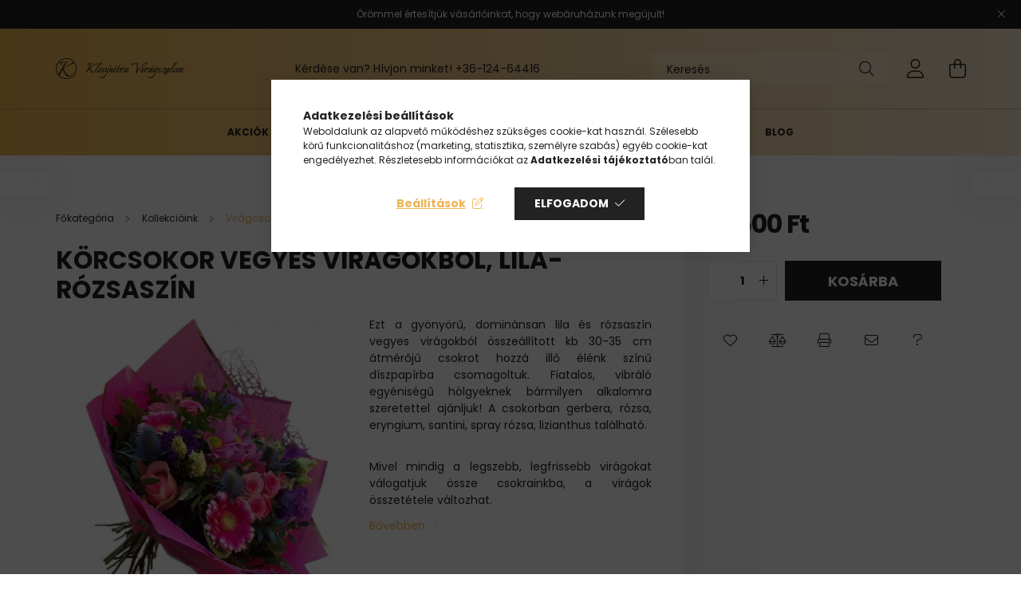

--- FILE ---
content_type: text/html; charset=UTF-8
request_url: https://www.kleopatraviraga.hu/korcsokor-vegyes-viragokbol-lila-rozsaszin
body_size: 20263
content:
<!DOCTYPE html>
<html lang="hu">
<head>
    <meta charset="utf-8">
<meta name="description" content="Fejezd ki szereteted, megbecsülésed és hálád egy csokor lila és rózsaszín vegyes virággal! Virágrendelés bármely alkalomra!">
<meta name="robots" content="index, follow">
<meta http-equiv="X-UA-Compatible" content="IE=Edge">
<meta property="og:site_name" content="Kleopátra Virága" />
<meta property="og:title" content="Körcsokor vegyes virágokból, lila-rózsaszín - Kleopátra Virá">
<meta property="og:description" content="Fejezd ki szereteted, megbecsülésed és hálád egy csokor lila és rózsaszín vegyes virággal! Virágrendelés bármely alkalomra!">
<meta property="og:type" content="product">
<meta property="og:url" content="https://www.kleopatraviraga.hu/korcsokor-vegyes-viragokbol-lila-rozsaszin">
<meta property="og:image" content="https://www.kleopatraviraga.hu/img/55259/korcsokor-vegyes-viragokbol-lila-rozsaszin/korcsokor-vegyes-viragokbol-lila-rozsaszin.webp">
<meta name="google-site-verification" content="cBEqLk-EWEXznfumNMSMeRZUsdK3MjXHYJisJateNFw">
<meta name="mobile-web-app-capable" content="yes">
<meta name="apple-mobile-web-app-capable" content="yes">
<meta name="MobileOptimized" content="320">
<meta name="HandheldFriendly" content="true">

<title>Körcsokor vegyes virágokból, lila-rózsaszín - Kleopátra Virá</title>


<script>
var service_type="shop";
var shop_url_main="https://www.kleopatraviraga.hu";
var actual_lang="hu";
var money_len="0";
var money_thousend=" ";
var money_dec=",";
var shop_id=55259;
var unas_design_url="https:"+"/"+"/"+"www.kleopatraviraga.hu"+"/"+"!common_design"+"/"+"base"+"/"+"002100"+"/";
var unas_design_code='002100';
var unas_base_design_code='2100';
var unas_design_ver=4;
var unas_design_subver=4;
var unas_shop_url='https://www.kleopatraviraga.hu';
var responsive="yes";
var price_nullcut_disable=1;
var config_plus=new Array();
config_plus['product_tooltip']=1;
config_plus['cart_redirect']=1;
config_plus['money_type']='Ft';
config_plus['money_type_display']='Ft';
var lang_text=new Array();

var UNAS = UNAS || {};
UNAS.shop={"base_url":'https://www.kleopatraviraga.hu',"domain":'www.kleopatraviraga.hu',"username":'kleopatraviraga.unas.hu',"id":55259,"lang":'hu',"currency_type":'Ft',"currency_code":'HUF',"currency_rate":'1',"currency_length":0,"base_currency_length":0,"canonical_url":'https://www.kleopatraviraga.hu/korcsokor-vegyes-viragokbol-lila-rozsaszin'};
UNAS.design={"code":'002100',"page":'product_details'};
UNAS.api_auth="87f13218edbb3fbb5b56fca35001d82d";
UNAS.customer={"email":'',"id":0,"group_id":0,"without_registration":0};
UNAS.shop["category_id"]="538361";
UNAS.shop["sku"]="korcsokor-vegyes-viragokbol-lila-rozsaszin";
UNAS.shop["product_id"]="897926901";
UNAS.shop["only_private_customer_can_purchase"] = false;
 

UNAS.text = {
    "button_overlay_close": `Bezár`,
    "popup_window": `Felugró ablak`,
    "list": `lista`,
    "updating_in_progress": `frissítés folyamatban`,
    "updated": `frissítve`,
    "is_opened": `megnyitva`,
    "is_closed": `bezárva`,
    "deleted": `törölve`,
    "consent_granted": `hozzájárulás megadva`,
    "consent_rejected": `hozzájárulás elutasítva`,
    "field_is_incorrect": `mező hibás`,
    "error_title": `Hiba!`,
    "product_variants": `termék változatok`,
    "product_added_to_cart": `A termék a kosárba került`,
    "product_added_to_cart_with_qty_problem": `A termékből csak [qty_added_to_cart] [qty_unit] került kosárba`,
    "product_removed_from_cart": `A termék törölve a kosárból`,
    "reg_title_name": `Név`,
    "reg_title_company_name": `Cégnév`,
    "number_of_items_in_cart": `Kosárban lévő tételek száma`,
    "cart_is_empty": `A kosár üres`,
    "cart_updated": `A kosár frissült`
};


UNAS.text["delete_from_compare"]= `Törlés összehasonlításból`;
UNAS.text["comparison"]= `Összehasonlítás`;

UNAS.text["delete_from_favourites"]= `Törlés a kedvencek közül`;
UNAS.text["add_to_favourites"]= `Kedvencekhez`;






window.lazySizesConfig=window.lazySizesConfig || {};
window.lazySizesConfig.loadMode=1;
window.lazySizesConfig.loadHidden=false;

window.dataLayer = window.dataLayer || [];
function gtag(){dataLayer.push(arguments)};
gtag('js', new Date());
</script>

<script src="https://www.kleopatraviraga.hu/!common_packages/jquery/jquery-3.2.1.js?mod_time=1683104288"></script>
<script src="https://www.kleopatraviraga.hu/!common_packages/jquery/plugins/migrate/migrate.js?mod_time=1683104288"></script>
<script src="https://www.kleopatraviraga.hu/!common_packages/jquery/plugins/autocomplete/autocomplete.js?mod_time=1751452520"></script>
<script src="https://www.kleopatraviraga.hu/!common_packages/jquery/plugins/tools/overlay/overlay.js?mod_time=1753784914"></script>
<script src="https://www.kleopatraviraga.hu/!common_packages/jquery/plugins/tools/toolbox/toolbox.expose.js?mod_time=1724313744"></script>
<script src="https://www.kleopatraviraga.hu/!common_packages/jquery/plugins/lazysizes/lazysizes.min.js?mod_time=1683104288"></script>
<script src="https://www.kleopatraviraga.hu/!common_packages/jquery/plugins/lazysizes/plugins/bgset/ls.bgset.min.js?mod_time=1752825098"></script>
<script src="https://www.kleopatraviraga.hu/!common_packages/jquery/own/shop_common/exploded/common.js?mod_time=1764831093"></script>
<script src="https://www.kleopatraviraga.hu/!common_packages/jquery/own/shop_common/exploded/common_overlay.js?mod_time=1754986322"></script>
<script src="https://www.kleopatraviraga.hu/!common_packages/jquery/own/shop_common/exploded/common_shop_popup.js?mod_time=1754991412"></script>
<script src="https://www.kleopatraviraga.hu/!common_packages/jquery/own/shop_common/exploded/page_product_details.js?mod_time=1751452520"></script>
<script src="https://www.kleopatraviraga.hu/!common_packages/jquery/own/shop_common/exploded/function_favourites.js?mod_time=1725525511"></script>
<script src="https://www.kleopatraviraga.hu/!common_packages/jquery/own/shop_common/exploded/function_compare.js?mod_time=1751452520"></script>
<script src="https://www.kleopatraviraga.hu/!common_packages/jquery/own/shop_common/exploded/function_recommend.js?mod_time=1751452520"></script>
<script src="https://www.kleopatraviraga.hu/!common_packages/jquery/own/shop_common/exploded/function_product_print.js?mod_time=1725525511"></script>
<script src="https://www.kleopatraviraga.hu/!common_packages/jquery/plugins/hoverintent/hoverintent.js?mod_time=1683104288"></script>
<script src="https://www.kleopatraviraga.hu/!common_packages/jquery/own/shop_tooltip/shop_tooltip.js?mod_time=1753441723"></script>
<script src="https://www.kleopatraviraga.hu/!common_packages/jquery/plugins/responsive_menu/responsive_menu-unas.js?mod_time=1683104288"></script>
<script src="https://www.kleopatraviraga.hu/!common_design/base/002100/main.js?mod_time=1753356622"></script>
<script src="https://www.kleopatraviraga.hu/!common_packages/jquery/plugins/flickity/v3/flickity.pkgd.min.js?mod_time=1753784914"></script>
<script src="https://www.kleopatraviraga.hu/!common_packages/jquery/plugins/toastr/toastr.min.js?mod_time=1683104288"></script>
<script src="https://www.kleopatraviraga.hu/!common_packages/jquery/plugins/tippy/popper-2.4.4.min.js?mod_time=1683104288"></script>
<script src="https://www.kleopatraviraga.hu/!common_packages/jquery/plugins/tippy/tippy-bundle.umd.min.js?mod_time=1683104288"></script>
<script src="https://www.kleopatraviraga.hu/!common_packages/jquery/plugins/photoswipe/photoswipe.min.js?mod_time=1683104288"></script>
<script src="https://www.kleopatraviraga.hu/!common_packages/jquery/plugins/photoswipe/photoswipe-ui-default.min.js?mod_time=1683104288"></script>

<link href="https://www.kleopatraviraga.hu/temp/shop_55259_8ee3569b3c04c1f67c20fddbcd78f468.css?mod_time=1768405842" rel="stylesheet" type="text/css">

<link href="https://www.kleopatraviraga.hu/korcsokor-vegyes-viragokbol-lila-rozsaszin" rel="canonical">
<link href="https://www.kleopatraviraga.hu/shop_ordered/55259/design_pic/favicon.ico" rel="shortcut icon">
<script>
        var google_consent=1;
    
        gtag('consent', 'default', {
           'ad_storage': 'denied',
           'ad_user_data': 'denied',
           'ad_personalization': 'denied',
           'analytics_storage': 'denied',
           'functionality_storage': 'denied',
           'personalization_storage': 'denied',
           'security_storage': 'granted'
        });

    
        gtag('consent', 'update', {
           'ad_storage': 'denied',
           'ad_user_data': 'denied',
           'ad_personalization': 'denied',
           'analytics_storage': 'denied',
           'functionality_storage': 'denied',
           'personalization_storage': 'denied',
           'security_storage': 'granted'
        });

        </script>
    <script async src="https://www.googletagmanager.com/gtag/js?id=G-72SD5310P6"></script>    <script>
    gtag('config', 'G-72SD5310P6');

        </script>
        <script>
    var google_analytics=1;

                gtag('event', 'view_item', {
              "currency": "HUF",
              "value": '13500',
              "items": [
                  {
                      "item_id": "korcsokor-vegyes-viragokbol-lila-rozsaszin",
                      "item_name": "Körcsokor vegyes virágokból, lila-rózsaszín",
                      "item_category": "Kollekcióink/Virágcsokrok",
                      "price": '13500'
                  }
              ],
              'non_interaction': true
            });
               </script>
           <script>
        gtag('config', 'AW-728419087',{'allow_enhanced_conversions':true});
                </script>
            <script>
        var google_ads=1;

                gtag('event','remarketing', {
            'ecomm_pagetype': 'product',
            'ecomm_prodid': ["korcsokor-vegyes-viragokbol-lila-rozsaszin"],
            'ecomm_totalvalue': 13500        });
            </script>
        <!-- Google Tag Manager -->
    <script>(function(w,d,s,l,i){w[l]=w[l]||[];w[l].push({'gtm.start':
            new Date().getTime(),event:'gtm.js'});var f=d.getElementsByTagName(s)[0],
            j=d.createElement(s),dl=l!='dataLayer'?'&l='+l:'';j.async=true;j.src=
            'https://www.googletagmanager.com/gtm.js?id='+i+dl;f.parentNode.insertBefore(j,f);
        })(window,document,'script','dataLayer','GTM-PHHLZ45Q');</script>
    <!-- End Google Tag Manager -->

    
    <script>
    var facebook_pixel=1;
    /* <![CDATA[ */
        !function(f,b,e,v,n,t,s){if(f.fbq)return;n=f.fbq=function(){n.callMethod?
            n.callMethod.apply(n,arguments):n.queue.push(arguments)};if(!f._fbq)f._fbq=n;
            n.push=n;n.loaded=!0;n.version='2.0';n.queue=[];t=b.createElement(e);t.async=!0;
            t.src=v;s=b.getElementsByTagName(e)[0];s.parentNode.insertBefore(t,s)}(window,
                document,'script','//connect.facebook.net/en_US/fbevents.js');

        fbq('init', '397807434274871');
                fbq('track', 'PageView', {}, {eventID:'PageView.aWf8_gNNmD9Yn80PtvhRnQABYIU'});
        
        fbq('track', 'ViewContent', {
            content_name: 'Körcsokor vegyes virágokból, lila-rózsaszín',
            content_category: 'Kollekcióink > Virágcsokrok',
            content_ids: ['korcsokor-vegyes-viragokbol-lila-rozsaszin'],
            contents: [{'id': 'korcsokor-vegyes-viragokbol-lila-rozsaszin', 'quantity': '1'}],
            content_type: 'product',
            value: 13500,
            currency: 'HUF'
        }, {eventID:'ViewContent.aWf8_gNNmD9Yn80PtvhRnQABYIU'});

        
        $(document).ready(function() {
            $(document).on("addToCart", function(event, product_array){
                facebook_event('AddToCart',{
					content_name: product_array.name,
					content_category: product_array.category,
					content_ids: [product_array.sku],
					contents: [{'id': product_array.sku, 'quantity': product_array.qty}],
					content_type: 'product',
					value: product_array.price,
					currency: 'HUF'
				}, {eventID:'AddToCart.' + product_array.event_id});
            });

            $(document).on("addToFavourites", function(event, product_array){
                facebook_event('AddToWishlist', {
                    content_ids: [product_array.sku],
                    content_type: 'product'
                }, {eventID:'AddToFavourites.' + product_array.event_id});
            });
        });

    /* ]]> */
    </script>


<!-- MailChimp Script Code-->
<script id="mcjs">
    !function(c,h,i,m,p){
        m=c.createElement(h),p=c.getElementsByTagName(h)[0],m.async=1,m.src=i,p.parentNode.insertBefore(m,p)
    }
    (document,"script","https://chimpstatic.com/mcjs-connected/js/users/2ce47c7d9348e6c8280360d6f/9442dd4647b771551bcbe54d1.js");
</script>


<script id="barat_hud_sr_script">if(document.getElementById("fbarat")===null){var hst = document.createElement("script");hst.src = "//admin.fogyasztobarat.hu/h-api.js";hst.type = "text/javascript";hst.setAttribute("data-id", "5ANPWIS4");hst.setAttribute("id", "fbarat");var hs = document.getElementById("barat_hud_sr_script");hs.parentNode.insertBefore(hst, hs);}</script>



    <meta content="width=device-width, initial-scale=1.0" name="viewport" />
    <link rel="preconnect" href="https://fonts.gstatic.com">
    <link rel="preload" href="https://fonts.googleapis.com/css2?family=Poppins:wght@400;700&display=swap" as="style" />
    <link rel="stylesheet" href="https://fonts.googleapis.com/css2?family=Poppins:wght@400;700&display=swap" media="print" onload="this.media='all'">
    <noscript>
        <link rel="stylesheet" href="https://fonts.googleapis.com/css2?family=Poppins:wght@400;700&display=swap" />
    </noscript>
    
    
    
    
    

    
    
    
            
        
        
        
        
        
    
    
</head>




<body class='design_ver4 design_subver1 design_subver2 design_subver3 design_subver4' id="ud_shop_artdet">
    <!-- Google Tag Manager (noscript) -->
    <noscript><iframe src="https://www.googletagmanager.com/ns.html?id=GTM-PHHLZ45Q"
                      height="0" width="0" style="display:none;visibility:hidden"></iframe></noscript>
    <!-- End Google Tag Manager (noscript) -->
    <div id="image_to_cart" style="display:none; position:absolute; z-index:100000;"></div>
<div class="overlay_common overlay_warning" id="overlay_cart_add"></div>
<script>$(document).ready(function(){ overlay_init("cart_add",{"onBeforeLoad":false}); });</script>
<div id="overlay_login_outer"></div>	
	<script>
	$(document).ready(function(){
	    var login_redir_init="";

		$("#overlay_login_outer").overlay({
			onBeforeLoad: function() {
                var login_redir_temp=login_redir_init;
                if (login_redir_act!="") {
                    login_redir_temp=login_redir_act;
                    login_redir_act="";
                }

									$.ajax({
						type: "GET",
						async: true,
						url: "https://www.kleopatraviraga.hu/shop_ajax/ajax_popup_login.php",
						data: {
							shop_id:"55259",
							lang_master:"hu",
                            login_redir:login_redir_temp,
							explicit:"ok",
							get_ajax:"1"
						},
						success: function(data){
							$("#overlay_login_outer").html(data);
							if (unas_design_ver >= 5) $("#overlay_login_outer").modal('show');
							$('#overlay_login1 input[name=shop_pass_login]').keypress(function(e) {
								var code = e.keyCode ? e.keyCode : e.which;
								if(code.toString() == 13) {		
									document.form_login_overlay.submit();		
								}	
							});	
						}
					});
								},
			top: 50,
			mask: {
	color: "#000000",
	loadSpeed: 200,
	maskId: "exposeMaskOverlay",
	opacity: 0.7
},
			closeOnClick: (config_plus['overlay_close_on_click_forced'] === 1),
			onClose: function(event, overlayIndex) {
				$("#login_redir").val("");
			},
			load: false
		});
		
			});
	function overlay_login() {
		$(document).ready(function(){
			$("#overlay_login_outer").overlay().load();
		});
	}
	function overlay_login_remind() {
        if (unas_design_ver >= 5) {
            $("#overlay_remind").overlay().load();
        } else {
            $(document).ready(function () {
                $("#overlay_login_outer").overlay().close();
                setTimeout('$("#overlay_remind").overlay().load();', 250);
            });
        }
	}

    var login_redir_act="";
    function overlay_login_redir(redir) {
        login_redir_act=redir;
        $("#overlay_login_outer").overlay().load();
    }
	</script>  
	<div class="overlay_common overlay_info" id="overlay_remind"></div>
<script>$(document).ready(function(){ overlay_init("remind",[]); });</script>

	<script>
    	function overlay_login_error_remind() {
		$(document).ready(function(){
			load_login=0;
			$("#overlay_error").overlay().close();
			setTimeout('$("#overlay_remind").overlay().load();', 250);	
		});
	}
	</script>  
	<div class="overlay_common overlay_info" id="overlay_newsletter"></div>
<script>$(document).ready(function(){ overlay_init("newsletter",[]); });</script>

<script>
function overlay_newsletter() {
    $(document).ready(function(){
        $("#overlay_newsletter").overlay().load();
    });
}
</script>
<div class="overlay_common overlay_error" id="overlay_script"></div>
<script>$(document).ready(function(){ overlay_init("script",[]); });</script>
    <script>
    $(document).ready(function() {
        $.ajax({
            type: "GET",
            url: "https://www.kleopatraviraga.hu/shop_ajax/ajax_stat.php",
            data: {master_shop_id:"55259",get_ajax:"1"}
        });
    });
    </script>
    

<div id="container" class="no-slideshow  page_shop_artdet_korcsokor_vegyes_viragokbol_lila_rozsaszin filter-not-exists">
            <header class="header position-relative">
                        <div class="js-element nanobar js-nanobar" data-element-name="header_text_section_1">
            <div class="header_text_section_1 nanobar__inner text-center">
                                    Örömmel értesítjük vásárlóinkat, hogy webáruházunk megújult! 
                                <button type="button" class="btn nanobar__btn-close" onclick="closeNanobar(this,'header_text_section_1_hide','session');" aria-label="Bezár" title="Bezár">
                    <span class="icon--close"></span>
                </button>
            </div>
        </div>
    
            <div class="header-inner">
                <div class="header-container container">
                    <div class="row gutters-5 flex-nowrap justify-content-center align-items-center">
                            <div id="header_logo_img" class="js-element logo col-auto flex-shrink-1 order-2 order-xl-1" data-element-name="header_logo">
        <div class="header_logo-img-container">
            <div class="header_logo-img-wrapper">
                                                            <a href="https://www.kleopatraviraga.hu/">                        <picture>
                                                            <source media="(max-width: 575.98px)" srcset="https://www.kleopatraviraga.hu/!common_design/custom/kleopatraviraga.unas.hu/element/layout_hu_header_logo-300x80_1_small.png?time=1719903270 108w, https://www.kleopatraviraga.hu/!common_design/custom/kleopatraviraga.unas.hu/element/layout_hu_header_logo-300x80_1_small_retina.png?time=1719903270 216w" sizes="108px"/>
                                                                                    <img                                  src="https://www.kleopatraviraga.hu/!common_design/custom/kleopatraviraga.unas.hu/element/layout_hu_header_logo-300x80_1_default.png?time=1719903270"
                                 srcset="https://www.kleopatraviraga.hu/!common_design/custom/kleopatraviraga.unas.hu/element/layout_hu_header_logo-300x80_1_default.png?time=1719903270 1x, https://www.kleopatraviraga.hu/!common_design/custom/kleopatraviraga.unas.hu/element/layout_hu_header_logo-300x80_1_default_retina.png?time=1719903270 2x"
                                 alt="Kleopátra Virága"/>
                        </picture>
                        </a>                                                </div>
        </div>
    </div>


                        <div class="header__left col-auto col-xl order-1 order-xl-2">
                            <div class="d-flex align-items-center justify-content-center">
                                <button type="button" class="hamburger__btn js-hamburger-btn dropdown--btn d-xl-none" id="hamburger__btn" aria-label="hamburger button" data-btn-for=".hamburger__dropdown">
                                    <span class="hamburger__btn-icon icon--hamburger"></span>
                                </button>
                                    <div class="js-element header_text_section_2 d-none d-xl-block" data-element-name="header_text_section_2">
        <div class="element__content ">
                            <div class="element__html slide-1"><p>Kérdése van? Hívjon minket! <a href="tel:+36-124-64416">+36-124-64416</a></p></div>
                    </div>
    </div>

                            </div>
                        </div>

                        <div class="header__right col col-xl-auto order-3 py-3 py-lg-5">
                            <div class="d-flex align-items-center justify-content-end">
                                
                                
                                <div class="search-open-btn d-block d-lg-none icon--search text-center" onclick="toggleSearch();"></div>
                                <div class="search__container">
                                    <div class="search-box position-relative ml-auto container px-0 browser-is-chrome" id="box_search_content">
    <form name="form_include_search" id="form_include_search" action="https://www.kleopatraviraga.hu/shop_search.php" method="get">
        <div class="box-search-group mb-0">
            <input data-stay-visible-breakpoint="992" name="search" id="box_search_input" value=""
                   aria-label="Keresés" pattern=".{3,100}" title="Hosszabb kereső kifejezést írjon be!" placeholder="Keresés"
                   type="text" maxlength="100" class="ac_input form-control js-search-input" autocomplete="off" required            >
            <div class="search-box__search-btn-outer input-group-append" title="Keresés">
                <button class="search-btn" aria-label="Keresés">
                    <span class="search-btn-icon icon--search"></span>
                </button>
            </div>
            <div class="search__loading">
                <div class="loading-spinner--small"></div>
            </div>
        </div>
        <div class="search-box__mask"></div>
    </form>
    <div class="ac_results"></div>
</div>
<script>
    $(document).ready(function(){
        $(document).on('smartSearchInputLoseFocus', function(){
            if ($('.js-search-smart-autocomplete').length>0) {
                setTimeout(function(){
                    let height = $(window).height() - ($('.js-search-smart-autocomplete').offset().top - $(window).scrollTop()) - 20;
                    $('.search-smart-autocomplete').css('max-height', height + 'px');
                }, 300);
            }
        });
    });
</script>



                                </div>
                                <div class="profil__container">
                                                <div class="profile">
            <button type="button" class="profile__btn js-profile-btn dropdown--btn" id="profile__btn" data-orders="https://www.kleopatraviraga.hu/shop_order_track.php" aria-label="profile button" data-btn-for=".profile__dropdown">
                <span class="profile__btn-icon icon--head"></span>
            </button>
        </div>
    
                                </div>
                                <div class="cart-box__container pr-3 pr-xl-0">
                                    <button class="cart-box__btn dropdown--btn" aria-label="cart button" type="button" data-btn-for=".cart-box__dropdown">
                                        <span class="cart-box__btn-icon icon--cart">
                                                <span id='box_cart_content' class='cart-box'>            </span>
                                        </span>
                                    </button>
                                </div>
                            </div>
                        </div>
                    </div>
                </div>
            </div>
                            <div class="header-menus d-none d-xl-block">
                    <div class="container text-center position-relative">
                        <ul class="main-menus d-none d-lg-flex justify-content-center text-left js-main-menus-content cat-menus level-0 plus-menus level-0" data-level="0">
                                <li class='cat-menu  is-spec-item js-cat-menu-akcio' data-id="akcio">

        <span class="cat-menu__name font-weight-bold">
                            <a class='cat-menu__link font-weight-bold' href='https://www.kleopatraviraga.hu/akciok' >
                            Akciók            </a>
        </span>

            </li>
    <li class='cat-menu  js-cat-menu-299542' data-id="299542">

        <span class="cat-menu__name font-weight-bold">
                            <a class='cat-menu__link font-weight-bold' href='https://www.kleopatraviraga.hu/nepszeru-termekek' >
                            Népszerű termékek            </a>
        </span>

            </li>
    <li class='cat-menu  has-child js-cat-menu-986633' data-id="986633">

        <span class="cat-menu__name font-weight-bold">
                            <a class='cat-menu__link font-weight-bold' href='#' >
                            Kollekcióink            </a>
        </span>

        			    <div class="cat-menu__sublist js-sublist level-1 ">
        <div class="sublist-inner js-sublist-inner ps__child--consume">
            <div class="cat-menu__sublist-inner d-flex">
                <div class="flex-grow-1">
                    <ul class="cat-menus level-1 row" data-level="cat-level-1">
                                                    <li class="col-2 mb-5 cat-menu js-cat-menu-538361" data-id="538361">
                                <span class="cat-menu__name text-uppercase font-weight-bold" >
                                    <a class="cat-menu__link" href="https://www.kleopatraviraga.hu/viragcsokrok" >
                                    Virágcsokrok
                                                                            </a>
                                </span>
                                                            </li>
                                                    <li class="col-2 mb-5 cat-menu js-cat-menu-362312" data-id="362312">
                                <span class="cat-menu__name text-uppercase font-weight-bold" >
                                    <a class="cat-menu__link" href="https://www.kleopatraviraga.hu/viragdobozok" >
                                    Virágdobozok
                                                                            </a>
                                </span>
                                                            </li>
                                                    <li class="col-2 mb-5 cat-menu js-cat-menu-825182" data-id="825182">
                                <span class="cat-menu__name text-uppercase font-weight-bold" >
                                    <a class="cat-menu__link" href="https://www.kleopatraviraga.hu/cserepes-viragok" >
                                    Cserepes virágok
                                                                            </a>
                                </span>
                                                            </li>
                                                    <li class="col-2 mb-5 cat-menu js-cat-menu-634409" data-id="634409">
                                <span class="cat-menu__name text-uppercase font-weight-bold" >
                                    <a class="cat-menu__link" href="https://www.kleopatraviraga.hu/ajandekkosarak" >
                                    Ajándékkosarak
                                                                            </a>
                                </span>
                                                            </li>
                                                    <li class="col-2 mb-5 cat-menu js-cat-menu-719858" data-id="719858">
                                <span class="cat-menu__name text-uppercase font-weight-bold" >
                                    <a class="cat-menu__link" href="https://www.kleopatraviraga.hu/eskuvoi-viragok" >
                                    EsküvőI virágok
                                                                            </a>
                                </span>
                                                            </li>
                                                    <li class="col-2 mb-5 cat-menu js-cat-menu-716267" data-id="716267">
                                <span class="cat-menu__name text-uppercase font-weight-bold" >
                                    <a class="cat-menu__link" href="https://www.kleopatraviraga.hu/koszoruk" >
                                    Koszorúk
                                                                            </a>
                                </span>
                                                            </li>
                                                    <li class="col-2 mb-5 cat-menu js-cat-menu-663754" data-id="663754">
                                <span class="cat-menu__name text-uppercase font-weight-bold" >
                                    <a class="cat-menu__link" href="https://www.kleopatraviraga.hu/csokoladek" >
                                    Csokoládék
                                                                            </a>
                                </span>
                                                            </li>
                                                    <li class="col-2 mb-5 cat-menu js-cat-menu-327550" data-id="327550">
                                <span class="cat-menu__name text-uppercase font-weight-bold" >
                                    <a class="cat-menu__link" href="https://www.kleopatraviraga.hu/pelenkatortak" >
                                    Pelenkatorták
                                                                            </a>
                                </span>
                                                            </li>
                                            </ul>
                </div>
                            </div>
        </div>
    </div>


            </li>

<script>
    $(document).ready(function () {
                    $('.cat-menu.has-child > .cat-menu__name').click(function () {
                let thisCatMenu = $(this).parent();
                let thisMainMenusContent = $('.js-main-menus-content');
                let thisCatMenuList = thisCatMenu.closest('[data-level]');
                let thisCatLevel = thisCatMenuList.data('level');

                if (thisCatLevel === "0") {
                    /*remove is-opened class form the rest menus (cat+plus)*/
                    thisMainMenusContent.find('.is-opened').not(thisCatMenu).removeClass('is-opened');
                } else {
                    /*remove is-opened class form the siblings cat menus */
                    thisCatMenuList.find('.is-opened').not(thisCatMenu).removeClass('is-opened');
                }

                if (thisCatMenu.hasClass('is-opened')) {
                    thisCatMenu.removeClass('is-opened');
                    $('html').removeClass('cat-level-' +thisCatLevel +'-is-opened');
                } else {
                    thisCatMenu.addClass('is-opened');
                    $('html').addClass('cat-level-' +thisCatLevel +'-is-opened').removeClass('menu-level-0-is-opened');
                }
            });
            });
</script>

                            			<li class="plus-menu" data-id="325236">
			<span class="plus-menu__name font-weight-bold">
									<a class="plus-menu__link" href="https://www.kleopatraviraga.hu/eskuvok" >
									Esküvők
				</a>
			</span>
					</li>
			<li class="plus-menu" data-id="367110">
			<span class="plus-menu__name font-weight-bold">
									<a class="plus-menu__link" href="https://www.kleopatraviraga.hu/rolunk" >
									Rólunk
				</a>
			</span>
					</li>
			<li class="plus-menu" data-id="375503">
			<span class="plus-menu__name font-weight-bold">
									<a class="plus-menu__link" href="https://www.kleopatraviraga.hu/kapcsolat" >
									Kapcsolat
				</a>
			</span>
					</li>
			<li class="plus-menu" data-id="825619">
			<span class="plus-menu__name font-weight-bold">
									<a class="plus-menu__link" href="https://www.kleopatraviraga.hu/blog" >
									Blog
				</a>
			</span>
					</li>
		<script>
		$(document).ready(function () {
							$('.plus-menu.has-child > .plus-menu__name').click(function () {
					var thisPlusMenu = $(this).parent();
					var thisMainMenusContent = $('.js-main-menus-content');
					var thisPlusMenuList = thisPlusMenu.closest('[data-level]');
					var thisMenuLevel = thisPlusMenuList.data('level');

					if (thisMenuLevel === "0") {
						/*remove is-opened class form the rest menus (cat+plus)*/
						thisMainMenusContent.find('.has-child.is-opened').not(thisPlusMenu).removeClass('is-opened');
					} else {
						/*remove is-opened class form the siblings plus menus */
						thisPlusMenuList.find('.has-child.is-opened').not(thisPlusMenu).removeClass('is-opened');
					}

					if (thisPlusMenu.hasClass('is-opened')) {
						thisPlusMenu.removeClass('is-opened');
						$('html').removeClass('menu-level-' + thisMenuLevel +'-is-opened');
					} else {
						thisPlusMenu.addClass('is-opened');
						$('html').addClass('menu-level-' + thisMenuLevel +'-is-opened').removeClass('cat-level-0-is-opened');
					}
				});
					});
	</script>


                        </ul>
                    </div>
                </div>
                    </header>
    
            <main class="main">
            <div class="main__content">
                                
                <div class="page_content_outer">
                    
<link rel="stylesheet" type="text/css" href="https://www.kleopatraviraga.hu/!common_packages/jquery/plugins/photoswipe/css/default-skin.min.css">
<link rel="stylesheet" type="text/css" href="https://www.kleopatraviraga.hu/!common_packages/jquery/plugins/photoswipe/css/photoswipe.min.css">


<script>
    var $clickElementToInitPs = '.js-init-ps';

    var initPhotoSwipeFromDOM = function() {
        var $pswp = $('.pswp')[0];
        var $psDatas = $('.photoSwipeDatas');

        $psDatas.each( function() {
            var $pics = $(this),
                getItems = function() {
                    var items = [];
                    $pics.find('a').each(function() {
                        var $this = $(this),
                            $href   = $this.attr('href'),
                            $size   = $this.data('size').split('x'),
                            $width  = $size[0],
                            $height = $size[1],
                            item = {
                                src : $href,
                                w   : $width,
                                h   : $height
                            };
                        items.push(item);
                    });
                    return items;
                };

            var items = getItems();

            $($clickElementToInitPs).on('click', function (event) {
                var $this = $(this);
                event.preventDefault();

                var $index = parseInt($this.attr('data-loop-index'));
                var options = {
                    index: $index,
                    history: false,
                    bgOpacity: 0.5,
                    shareEl: false,
                    showHideOpacity: true,
                    getThumbBoundsFn: function (index) {
                        /** azon képeről nagyítson a photoswipe, melyek láthatók
                        **/
                        var thumbnails = $($clickElementToInitPs).map(function() {
                            var $this = $(this);
                            if ($this.is(":visible")) {
                                return this;
                            }
                        }).get();
                        var thumbnail = thumbnails[index];
                        var pageYScroll = window.pageYOffset || document.documentElement.scrollTop;
                        var zoomedImgHeight = items[index].h;
                        var zoomedImgWidth = items[index].w;
                        var zoomedImgRatio = zoomedImgHeight / zoomedImgWidth;
                        var rect = thumbnail.getBoundingClientRect();
                        var zoomableImgHeight = rect.height;
                        var zoomableImgWidth = rect.width;
                        var zoomableImgRatio = (zoomableImgHeight / zoomableImgWidth);
                        var offsetY = 0;
                        var offsetX = 0;
                        var returnWidth = zoomableImgWidth;

                        if (zoomedImgRatio < 1) { /* a nagyított kép fekvő */
                            if (zoomedImgWidth < zoomableImgWidth) { /*A nagyított kép keskenyebb */
                                offsetX = (zoomableImgWidth - zoomedImgWidth) / 2;
                                offsetY = (Math.abs(zoomableImgHeight - zoomedImgHeight)) / 2;
                                returnWidth = zoomedImgWidth;
                            } else { /*A nagyított kép szélesebb */
                                offsetY = (zoomableImgHeight - (zoomableImgWidth * zoomedImgRatio)) / 2;
                            }

                        } else if (zoomedImgRatio > 1) { /* a nagyított kép álló */
                            if (zoomedImgHeight < zoomableImgHeight) { /*A nagyított kép alacsonyabb */
                                offsetX = (zoomableImgWidth - zoomedImgWidth) / 2;
                                offsetY = (zoomableImgHeight - zoomedImgHeight) / 2;
                                returnWidth = zoomedImgWidth;
                            } else { /*A nagyított kép magasabb */
                                offsetX = (zoomableImgWidth - (zoomableImgHeight / zoomedImgRatio)) / 2;
                                if (zoomedImgRatio > zoomableImgRatio) returnWidth = zoomableImgHeight / zoomedImgRatio;
                            }
                        } else { /*A nagyított kép négyzetes */
                            if (zoomedImgWidth < zoomableImgWidth) { /*A nagyított kép keskenyebb */
                                offsetX = (zoomableImgWidth - zoomedImgWidth) / 2;
                                offsetY = (Math.abs(zoomableImgHeight - zoomedImgHeight)) / 2;
                                returnWidth = zoomedImgWidth;
                            } else { /*A nagyított kép szélesebb */
                                offsetY = (zoomableImgHeight - zoomableImgWidth) / 2;
                            }
                        }

                        return {x: rect.left + offsetX, y: rect.top + pageYScroll + offsetY, w: returnWidth};
                    },
                    getDoubleTapZoom: function (isMouseClick, item) {
                        if (isMouseClick) {
                            return 1;
                        } else {
                            return item.initialZoomLevel < 0.7 ? 1 : 1.5;
                        }
                    }
                };

                var photoSwipe = new PhotoSwipe($pswp, PhotoSwipeUI_Default, items, options);
                photoSwipe.init();
            });
        });
    };
</script>


<div id='page_artdet_content' class='artdet artdet--type-1 position-relative'>

            <div class="fixed-cart bg-white js-fixed-cart" id="artdet__fixed-cart">
            <div class="container">
                <div class="row gutters-5 gutters-md-10 align-items-center py-3">
                    <div class="col-auto">
                        <img class="navbar__fixed-cart-img lazyload" width="50" height="50" src="https://www.kleopatraviraga.hu/main_pic/space.gif" data-src="https://www.kleopatraviraga.hu/img/55259/korcsokor-vegyes-viragokbol-lila-rozsaszin/50x50,r/korcsokor-vegyes-viragokbol-lila-rozsaszin.webp?time=1726224890" data-srcset="https://www.kleopatraviraga.hu/img/55259/korcsokor-vegyes-viragokbol-lila-rozsaszin/100x100,r/korcsokor-vegyes-viragokbol-lila-rozsaszin.webp?time=1726224890 2x" alt="Körcsokor vegyes virágokból, lila-rózsaszín" />
                    </div>
                    <div class="col">
                        <div class="d-flex flex-column flex-md-row align-items-md-center">
                            <div class="fixed-cart__name line-clamp--2-12 font-weight-bold">Körcsokor vegyes virágokból, lila-rózsaszín
</div>
                                                            <div class="fixed-cart__price with-rrp ml-md-auto ">
                                                                            <div class="artdet__price-base product-price--base">
                                            <span class="fixed-cart__price-base-value"><span id='price_net_brutto_korcsokor__unas__vegyes__unas__viragokbol__unas__lila__unas__rozsaszin' class='price_net_brutto_korcsokor__unas__vegyes__unas__viragokbol__unas__lila__unas__rozsaszin'>13 500</span> Ft</span>                                        </div>
                                                                                                        </div>
                                                    </div>
                    </div>
                    <div class="col-auto">
                        <button class="navbar__fixed-cart-btn btn btn-primary" type="button" onclick="$('.artdet__cart-btn').trigger('click');"  >Kosárba</button>
                    </div>
                </div>
            </div>
        </div>
        <script>
            $(document).ready(function () {
                var $itemVisibilityCheck = $(".js-main-cart-btn");
                var $stickyElement = $(".js-fixed-cart");

                $(window).scroll(function () {
                    if ($(this).scrollTop() + 60 > $itemVisibilityCheck.offset().top) {
                        $stickyElement.addClass('is-visible');
                    } else {
                        $stickyElement.removeClass('is-visible');
                    }
                });
            });
        </script>
    
            <div class="artdet__pagination-wrap">
            <div class='artdet__pagination-btn artdet__pagination-prev desktop d-none d-md-flex' onclick="product_det_prevnext('https://www.kleopatraviraga.hu/korcsokor-vegyes-viragokbol-lila-rozsaszin','?cat=538361&sku=korcsokor-vegyes-viragokbol-lila-rozsaszin&action=prev_js')">
                <div class="icon--arrow-left"></div>
            </div>
            <div class='artdet__pagination-btn artdet__pagination-next desktop d-none d-md-flex' onclick="product_det_prevnext('https://www.kleopatraviraga.hu/korcsokor-vegyes-viragokbol-lila-rozsaszin','?cat=538361&sku=korcsokor-vegyes-viragokbol-lila-rozsaszin&action=next_js')">
                <div class="icon--arrow-right"></div>
            </div>
        </div>
    
    <script>
<!--
var lang_text_warning=`Figyelem!`
var lang_text_required_fields_missing=`Kérjük töltse ki a kötelező mezők mindegyikét!`
function formsubmit_artdet() {
   cart_add("korcsokor__unas__vegyes__unas__viragokbol__unas__lila__unas__rozsaszin","",null,1)
}
$(document).ready(function(){
	select_base_price("korcsokor__unas__vegyes__unas__viragokbol__unas__lila__unas__rozsaszin",1);
	
	
});
// -->
</script>


    <form name="form_temp_artdet">


        <div class="artdet__pic-data-wrap js-product">
            <div class="container">
                <div class="row">
                    <div class='artdet__img-data-left col-md-7 col-lg-8'>
                        <div class="prev-next-breadcrumb row align-items-center">
                                                            <div class='artdet__pagination-btn artdet__pagination-prev mobile d-md-none' onclick="product_det_prevnext('https://www.kleopatraviraga.hu/korcsokor-vegyes-viragokbol-lila-rozsaszin','?cat=538361&sku=korcsokor-vegyes-viragokbol-lila-rozsaszin&action=prev_js')">
                                    <div class="icon--arrow-left"></div>
                                </div>
                                                        <div class="col text-center text-md-left">        <nav class="breadcrumb__inner  font-s cat-level-2">
        <span class="breadcrumb__item breadcrumb__home is-clickable">
            <a href="https://www.kleopatraviraga.hu/termekek" class="breadcrumb-link breadcrumb-home-link" aria-label="Főkategória" title="Főkategória">
                <span class='breadcrumb__text'>Főkategória</span>
            </a>
        </span>
                    <span class="breadcrumb__item visible-on-product-list">
                                    <a href="https://www.kleopatraviraga.hu/kollekcioink" class="breadcrumb-link">
                        <span class="breadcrumb__text">Kollekcióink</span>
                    </a>
                
                <script>
                    $("document").ready(function(){
                        $(".js-cat-menu-986633").addClass("is-selected");
                    });
                </script>
            </span>
                    <span class="breadcrumb__item">
                                    <a href="https://www.kleopatraviraga.hu/viragcsokrok" class="breadcrumb-link">
                        <span class="breadcrumb__text">Virágcsokrok</span>
                    </a>
                
                <script>
                    $("document").ready(function(){
                        $(".js-cat-menu-538361").addClass("is-selected");
                    });
                </script>
            </span>
            </nav>
</div>
                                                            <div class='artdet__pagination-btn artdet__pagination-next mobile d-md-none' onclick="product_det_prevnext('https://www.kleopatraviraga.hu/korcsokor-vegyes-viragokbol-lila-rozsaszin','?cat=538361&sku=korcsokor-vegyes-viragokbol-lila-rozsaszin&action=next_js')">
                                    <div class="icon--arrow-right"></div>
                                </div>
                                                    </div>
                        <div class="artdet__name-wrap mb-4">
                            <div class="d-flex flex-wrap align-items-center mb-3">
                                                                <h1 class='artdet__name line-clamp--3-12 mb-0 font-weight-bold text-uppercase'>Körcsokor vegyes virágokból, lila-rózsaszín
</h1>
                            </div>

                                                                                </div>
                        <div class="row">
                            <div class="artdet__img-outer col-xl-6">
                                		                                <div class='artdet__img-inner has-image'>
                                                                        
                                    <div class="artdet__alts js-alts carousel mb-5" data-flickity='{ "cellAlign": "left", "contain": true, "lazyLoad": true, "watchCSS": true }'>
                                        <div class="carousel-cell artdet__alt-img js-init-ps" data-loop-index="0">
                                            		                                            <img class="artdet__img-main" width="440" height="440"
                                                 src="https://www.kleopatraviraga.hu/img/55259/korcsokor-vegyes-viragokbol-lila-rozsaszin/440x440,r/korcsokor-vegyes-viragokbol-lila-rozsaszin.webp?time=1726224890"
                                                 srcset="https://www.kleopatraviraga.hu/img/55259/korcsokor-vegyes-viragokbol-lila-rozsaszin/880x880,r/korcsokor-vegyes-viragokbol-lila-rozsaszin.webp?time=1726224890 2x"                                                  alt="Körcsokor vegyes virágokból, lila-rózsaszín" title="Körcsokor vegyes virágokból, lila-rózsaszín" id="main_image" />
                                        </div>
                                                                            </div>

                                    
                                                                            <script>
                                            $(document).ready(function() {
                                                initPhotoSwipeFromDOM();
                                            });
                                        </script>

                                        <div class="photoSwipeDatas invisible">
                                            <a href="https://www.kleopatraviraga.hu/img/55259/korcsokor-vegyes-viragokbol-lila-rozsaszin/korcsokor-vegyes-viragokbol-lila-rozsaszin.webp?time=1726224890" data-size="1000x1000"></a>
                                                                                    </div>
                                                                    </div>
                                		                            </div>
                            <div class='artdet__data-left col-xl-6'>
                                                                    <div id="artdet__short-descrition" class="artdet__short-descripton mb-5">
                                        <div class="artdet__short-descripton-content text-justify font-s font-sm-m mb-3"><p>Ezt a gyönyörű, dominánsan lila és rózsaszín vegyes virágokból összeállított kb 30-35 cm átmérőjű csokrot hozzá illő élénk színű díszpapírba csomagoltuk. Fiatalos, vibráló egyéniségű hölgyeknek bármilyen alkalomra szeretettel ajánljuk! A csokorban gerbera, rózsa, eryngium, santini, spray rózsa, lizianthus található.</p><br /> <p>Mivel mindig a legszebb, legfrissebb virágokat válogatjuk össze csokrainkba, a virágok összetétele változhat.</p></div>
                                                                                    <div class="scroll-to-wrap">
                                                <a class="scroll-to icon--a-chevron-right" data-scroll="#artdet__long-description" href="#">Bővebben</a>
                                            </div>
                                                                            </div>
                                
                                
                                
                                                            </div>
                        </div>
                    </div>
                    <div class='artdet__data-right col-md-5 col-lg-4'>
                        <div class="artdet__data-right-inner pt-5">
                            
                            
                            
                            
                            
                                                            <div class="artdet__price-datas mb-3">
                                    <div class="artdet__prices d-flex mb-3">
                                        
                                        <div class="artdet__price-base-and-sale with-rrp ">
                                                                                            <div class="artdet__price-base product-price--base">
                                                    <span class="fixed-cart__price-base-value"><span id='price_net_brutto_korcsokor__unas__vegyes__unas__viragokbol__unas__lila__unas__rozsaszin' class='price_net_brutto_korcsokor__unas__vegyes__unas__viragokbol__unas__lila__unas__rozsaszin'>13 500</span> Ft</span>                                                </div>
                                                                                                                                </div>
                                    </div>
                                    
                                    
                                    
                                    
                                                                    </div>
                            
                                                                                                <div id='artdet__cart' class='artdet__cart d-flex align-items-center justify-content-center my-5 js-main-cart-btn'>
                                        <div class="artdet__cart-btn-input-wrap bg-white d-flex justify-content-center align-items-center h-100 border mr-3 page_qty_input_outer">
                                            <button type='button' class='qtyminus_common qty_disable' aria-label="quantity minus"></button>
                                            <input name="db" id="db_korcsokor__unas__vegyes__unas__viragokbol__unas__lila__unas__rozsaszin" type="number" value="1" class="artdet__cart-input page_qty_input" data-min="1" data-max="999999" data-step="1" step="1" aria-label="quantity input">
                                            <button type='button' class='qtyplus_common' aria-label="quantity plus"></button>
                                        </div>
                                        <div class='artdet__cart-btn-wrap h-100 flex-grow-1 usn'>
                                            <button class="artdet__cart-btn btn btn-lg btn-primary btn-block js-main-product-cart-btn" type="button" onclick="cart_add('korcsokor__unas__vegyes__unas__viragokbol__unas__lila__unas__rozsaszin','',null,1);"   data-cartadd="cart_add('korcsokor__unas__vegyes__unas__viragokbol__unas__lila__unas__rozsaszin','',null,1);">Kosárba</button>
                                        </div>
                                    </div>
                                                            
                            
                            

                            
                            
                                                            <div id="artdet__functions" class="artdet__function d-flex mb-5">
                                                                            <div class='product__func-btn favourites-btn page_artdet_func_favourites_korcsokor__unas__vegyes__unas__viragokbol__unas__lila__unas__rozsaszin page_artdet_func_favourites_outer_korcsokor__unas__vegyes__unas__viragokbol__unas__lila__unas__rozsaszin' onclick='add_to_favourites("","korcsokor-vegyes-viragokbol-lila-rozsaszin","page_artdet_func_favourites","page_artdet_func_favourites_outer","897926901");' id='page_artdet_func_favourites' role="button" aria-label="Kedvencekhez" data-tippy="Kedvencekhez">
                                            <div class="product__func-icon favourites__icon icon--favo"></div>
                                        </div>
                                                                                                                <div class='product__func-btn artdet-func-compare page_artdet_func_compare_korcsokor__unas__vegyes__unas__viragokbol__unas__lila__unas__rozsaszin' onclick='popup_compare_dialog("korcsokor-vegyes-viragokbol-lila-rozsaszin");' id='page_artdet_func_compare' role="button" aria-label="Összehasonlítás" data-tippy="Összehasonlítás">
                                            <div class="product__func-icon compare__icon icon--compare"></div>
                                        </div>
                                                                                                                <div class="product__func-btn artdet-func-print d-none d-lg-flex" onclick='javascript:popup_print_dialog(2,1,"korcsokor-vegyes-viragokbol-lila-rozsaszin");' id='page_artdet_func_print' role="button" aria-label="Nyomtat" data-tippy="Nyomtat">
                                            <div class="product__func-icon icon--print"></div>
                                        </div>
                                                                                                                <div class="product__func-btn artdet-func-recommend" onclick='recommend_dialog("korcsokor-vegyes-viragokbol-lila-rozsaszin");' id='page_artdet_func_recommend' role="button" aria-label="Ajánlom" data-tippy="Ajánlom">
                                            <div class="product__func-icon icon--mail"></div>
                                        </div>
                                                                                                                <div class="product__func-btn artdet-func-question" onclick='popup_question_dialog("korcsokor-vegyes-viragokbol-lila-rozsaszin");' id='page_artdet_func_question' role="button" aria-label="Kérdés a termékről" data-tippy="Kérdés a termékről">
                                            <div class="product__func-icon icon--question"></div>
                                        </div>
                                                                    </div>
                                                    </div>
                    </div>
                </div>
            </div>
        </div>

        <div class="artdet__full-width-section container">
            <div class="row">
                <div class="col-12 col-xl-8">
                    
                    
                                            <section id="artdet__long-description" class="long-description main-block">
                            <div class="long-description__title main-title-left">Részletek</div>
                            <div class="long-description__content text-muted text-justify"><p style="text-align: center;"><span style="text-decoration: underline;"><span style="font-size: 15px;"><strong>Szállítási információk:</strong></span></span></p>
<p><span style="text-decoration: underline;"></span></p>
<p style="text-align: center;"><strong>Termékek kiszállítását a rendelés napján csak Budapest, Budaörs és Törökbálint területén</strong> vállaljuk, és csak abban az esetben tudjuk garantálni, <strong>ha a rendelés legkésőbb 13:00-ig beérkezik</strong>.</p>
<p>&nbsp;</p>
<p style="text-align: center;">Kérjük, vegye figyelembe, hogy pontos szállítási időpontot nem áll módunkban biztosítani.</p>
<p style="text-align: center;">Ezért kérjük, a szállítás időpontját egy 4 órás időintervallum megadásával jelölje meg!</p>
<p>&nbsp;</p>
<h3 style="text-align: center;"><span style="text-decoration: underline;"><span style="font-size: 15px;"><strong>Szállítási díjak:</strong></span></span></h3>
<p><span style="text-decoration: underline;"><span style="font-size: 15px;"><strong></strong></span></span></p>
<p style="text-align: center;">Kiszállítás <strong>Budapest, Budaörs, Törökbálint</strong> területén:<strong> 3 500 Ft</strong></p>
<p style="text-align: center;"><span style="font-size: 13px;">*</span></p>
<p style="text-align: center;">Kiszállítás <strong>Pest vármegye</strong> területére,</p>
<p style="text-align: center;">(XI. kerületi virágszalonunk 20 km-es körzetén belül):<strong> 4 500 Ft</strong></p>
<p style="text-align: center;">*</p>
<p style="text-align: center;"><strong>Vasárnapi kiszállítás</strong> Budapest és Pest vármegye területén</p>
<p style="text-align: center;">(XI. kerületi virágszalonunk 20 km-es körzetén belül): <strong>6 000 Ft</strong></p>
<p style="text-align: center;">*</p>
<p style="text-align: center;"><strong>Személyes átvétel</strong> az üzletünkben:<strong> 0 Ft</strong></p>
<p style="text-align: center;">*</p>
<p style="text-align: center;">Kiszállítás <strong>MPL futárszolgálattal</strong></p>
<p style="text-align: center;">(Alapdíj 1990 Ft + 14000 Ft kezelési és csomagolási költség):<strong> 15 990 Ft</strong></p></div>
                        </section>
                    
                                        <div id="artdet__datas" class="data main-block">
                        <div class="data__title main-title-left">Adatok</div>
                        <div class="data__items font-xs font-sm-m row gutters-15 gutters-xl-20">
                                                                                    <div class="data__item col-md-6 data__item-param product_param_type_color_text">
                                <div class="row no-gutters h-100 align-items-center py-3">
                                    <div class="data__item-title col-5" id="page_artdet_product_param_title_5234356">
                                        <div class="artdet__param-title">
                                            Szín
                                                                                </div>
                                    </div>
                                    <div class="data__item-value col-7 text-right" id="page_artdet_product_param_value_5234356">
                                        <div class="artdet__param-value">
                                                                                                                                        <span class="artdet__param-type--color-text">Lila</span>                                                    <div class="artdet__param-type--color" style="color:#800080;background-color:#800080;"></div>                                                                                                                            </div>
                                    </div>
                                </div>
                            </div>
                                                                                    
                            
                            
                                                        <div class="data__item col-md-6 data__item-sku">
                                <div class="row no-gutters h-100 align-items-center py-3">
                                    <div class="data__item-title col-5">Cikkszám</div>
                                    <div class="data__item-value col-7 text-right">korcsokor-vegyes-viragokbol-lila-rozsaszin</div>
                                </div>
                            </div>
                            
                            
                            
                            
                            
                                                    </div>
                    </div>
                    
                    
                    
                    
                    
                    
                    
                </div>
                <div class="col-xl-4 d-none d-xl-block">
                    <div class="full-width-right w-100 h-100"></div>
                </div>
            </div>
        </div>

    </form>


    
        <div class="pswp" tabindex="-1" role="dialog" aria-hidden="true">
        <div class="pswp__bg"></div>
        <div class="pswp__scroll-wrap">
            <div class="pswp__container">
                <div class="pswp__item"></div>
                <div class="pswp__item"></div>
                <div class="pswp__item"></div>
            </div>
            <div class="pswp__ui pswp__ui--hidden">
                <div class="pswp__top-bar">
                    <div class="pswp__counter"></div>
                    <button class="pswp__button pswp__button--close"></button>
                    <button class="pswp__button pswp__button--fs"></button>
                    <button class="pswp__button pswp__button--zoom"></button>
                    <div class="pswp__preloader">
                        <div class="pswp__preloader__icn">
                            <div class="pswp__preloader__cut">
                                <div class="pswp__preloader__donut"></div>
                            </div>
                        </div>
                    </div>
                </div>
                <div class="pswp__share-modal pswp__share-modal--hidden pswp__single-tap">
                    <div class="pswp__share-tooltip"></div>
                </div>
                <button class="pswp__button pswp__button--arrow--left"></button>
                <button class="pswp__button pswp__button--arrow--right"></button>
                <div class="pswp__caption">
                    <div class="pswp__caption__center"></div>
                </div>
            </div>
        </div>
    </div>
    </div>
                </div>
            </div>
        </main>
    
            <footer>
            <div class="footer">
                <div class="footer-container container-max-xxl">
                    <div class="footer__navigation">
                        <div class="d-flex flex-wrap">
                            <div class="footer__left mb-5 mb-xl-0">
                                <nav class="footer__nav footer__nav-1 mb-5 mb-lg-3">
                                        <div class="js-element footer_v2_menu_1 mb-5" data-element-name="footer_v2_menu_1">
                    <div class="footer__header h5">
                Vikvir Green Kft.
            </div>
                                        <p><a href="https://g.co/kgs/BtxAUPW" target="_blank" rel="noopener">1118 Budapest, Rétköz u. 43/c</a></p>
                                <p><a href="tel:+36-124-64416" target="_blank">+36-124-64416</a></p>
                                <p><a href="mailto:rendeles@kleopatraviraga.hu" target="_blank">rendeles@kleopatraviraga.hu</a></p>
            </div>


                                    <div class="footer_social footer_v2_social">
                                        <ul class="footer__list d-flex list--horizontal justify-content-end">
                                                        <li class="js-element footer_v2_social-list-item" data-element-name="footer_v2_social"><p><a href="https://www.facebook.com/kleopatra.viragszalon.gazdagret/" target="_blank" rel="noopener">facebook</a></p></li>
            <li class="js-element footer_v2_social-list-item" data-element-name="footer_v2_social"><p><a href="https://www.instagram.com/viragszalon/" target="_blank" rel="noopener">instagram</a></p></li>
    

                                            <li><button type="button" class="cookie-alert__btn-open btn btn-text icon--cookie" id="cookie_alert_close" onclick="cookie_alert_action(0,-1)" title="Adatkezelési beállítások"></button></li>
                                        </ul>
                                    </div>
                                </nav>
                            </div>
                            <div class="footer__right d-flex flex-wrap">
                                <nav class="footer__nav footer__nav-2 mb-5 mb-lg-3">    <div class="js-element footer_v2_menu_2 " data-element-name="footer_v2_menu_2">
                    <div class="footer__header h5">
                Vásárlói fiók
            </div>
                                        
<ul>
<li><a href="javascript:overlay_login();">Belépés</a></li>
<li><a href="https://www.kleopatraviraga.hu/shop_reg.php">Regisztráció</a></li>
<li><a href="https://www.kleopatraviraga.hu/shop_order_track.php">Profilom</a></li>
<li><a href="https://www.kleopatraviraga.hu/shop_cart.php">Kosár</a></li>
<li><a href="https://www.kleopatraviraga.hu/shop_order_track.php?tab=favourites">Kedvenceim</a></li>
</ul>
            </div>

</nav>
                                <nav class="footer__nav footer__nav-3 mb-5 mb-lg-3">    <div class="js-element footer_v2_menu_3 " data-element-name="footer_v2_menu_3">
                    <div class="footer__header h5">
                Információk
            </div>
                                        
<ul>
<li><a href="https://www.kleopatraviraga.hu/shop_help.php?tab=terms">Általános szerződési feltételek</a></li>
<li><a href="https://www.kleopatraviraga.hu/shop_help.php?tab=privacy_policy">Adatkezelési tájékoztató</a></li>
<li><a href="https://www.kleopatraviraga.hu/shop_contact.php?tab=payment">Fizetés</a></li>
<li><a href="https://www.kleopatraviraga.hu/shop_contact.php?tab=shipping">Szállítás</a></li>
<li><a href="https://www.kleopatraviraga.hu/shop_contact.php">Elérhetőségek</a></li>
</ul>
            </div>

</nav>
                            </div>
                        </div>
                    </div>
                </div>
                
            </div>

            <div class="partners">
                <div class="partners__container container d-flex flex-wrap align-items-center justify-content-center">
                    
                    <div class="checkout__box d-inline-flex flex-wrap align-items-center justify-content-center my-3 text-align-center" >
        <div class="checkout__item m-2">
                <a href="https://simplepartner.hu/PaymentService/Fizetesi_tajekoztato.pdf" target="_blank" class="checkout__link" rel="nofollow noopener">
                    <img class="checkout__img lazyload" title="simplepay_hu_v2" alt="simplepay_hu_v2"
                 src="https://www.kleopatraviraga.hu/main_pic/space.gif" data-src="https://www.kleopatraviraga.hu/!common_design/own/image/logo/checkout/logo_checkout_simplepay_hu_v2_box.png" data-srcset="https://www.kleopatraviraga.hu/!common_design/own/image/logo/checkout/logo_checkout_simplepay_hu_v2_box-2x.png 2x"
                 width="582" height="40"
                 style="width:582px;max-height:40px;"
            >
                </a>
            </div>
        <div class="checkout__item m-2">
                <a href="https://www.kleopatraviraga.hu/fizetes"  class="checkout__link" rel="nofollow noopener">
                    <img class="checkout__img lazyload" title="stripe_com" alt="stripe_com"
                 src="https://www.kleopatraviraga.hu/main_pic/space.gif" data-src="https://www.kleopatraviraga.hu/!common_design/own/image/logo/checkout/logo_checkout_stripe_com_box.png" data-srcset="https://www.kleopatraviraga.hu/!common_design/own/image/logo/checkout/logo_checkout_stripe_com_box-2x.png 2x"
                 width="96" height="40"
                 style="width:96px;max-height:40px;"
            >
                </a>
            </div>
    </div>
                    
                </div>
            </div>
        </footer>
    
                <div class="hamburger__dropdown dropdown--content" data-content-for=".profile__btn" data-content-direction="left">
            <div class="hamburger__btn-close btn-close" data-close-btn-for=".hamburger__btn, .hamburger__dropdown"></div>
            <div class="hamburger__dropdown-inner d-flex flex-column h-100">
                <div id="responsive_cat_menu"><div id="responsive_cat_menu_content"><script>var responsive_menu='$(\'#responsive_cat_menu ul\').responsive_menu({ajax_type: "GET",ajax_param_str: "cat_key|aktcat",ajax_url: "https://www.kleopatraviraga.hu/shop_ajax/ajax_box_cat.php",ajax_data: "master_shop_id=55259&lang_master=hu&get_ajax=1&type=responsive_call&box_var_name=shop_cat&box_var_responsive=yes&box_var_scroll_top=no&box_var_section=content&box_var_highlight=yes&box_var_type=normal&box_var_multilevel_id=responsive_cat_menu",menu_id: "responsive_cat_menu",scroll_top: "no"});'; </script><div class="responsive_menu"><div class="responsive_menu_nav"><div class="responsive_menu_navtop"><div class="responsive_menu_back "></div><div class="responsive_menu_title ">&nbsp;</div><div class="responsive_menu_close "></div></div><div class="responsive_menu_navbottom"></div></div><div class="responsive_menu_content"><ul style="display:none;"><li><a href="https://www.kleopatraviraga.hu/akciok" class="text_small">Akciók</a></li><li><span class="ajax_param">299542|538361</span><a href="https://www.kleopatraviraga.hu/nepszeru-termekek" class="text_small resp_clickable" onclick="return false;">Népszerű termékek</a></li><li class="active_menu"><div class="next_level_arrow"></div><span class="ajax_param">986633|538361</span><a href="https://www.kleopatraviraga.hu/kollekcioink" class="text_small has_child resp_clickable" onclick="return false;">Kollekcióink</a></li><li class="responsive_menu_item_page"><span class="ajax_param">9999999325236|0</span><a href="https://www.kleopatraviraga.hu/eskuvok" class="text_small responsive_menu_page resp_clickable" onclick="return false;" target="_top">Esküvők</a></li><li class="responsive_menu_item_page"><span class="ajax_param">9999999367110|0</span><a href="https://www.kleopatraviraga.hu/rolunk" class="text_small responsive_menu_page resp_clickable" onclick="return false;" target="_top">Rólunk</a></li><li class="responsive_menu_item_page"><span class="ajax_param">9999999375503|0</span><a href="https://www.kleopatraviraga.hu/kapcsolat" class="text_small responsive_menu_page resp_clickable" onclick="return false;" target="_top">Kapcsolat</a></li><li class="responsive_menu_item_page"><span class="ajax_param">9999999825619|0</span><a href="https://www.kleopatraviraga.hu/blog" class="text_small responsive_menu_page resp_clickable" onclick="return false;" target="_top">Blog</a></li></ul></div></div></div></div>
                <div class="d-flex">
                    
                    
                </div>
            </div>
        </div>

                    <div class="cart-box__dropdown dropdown--content js-cart-box-dropdown" data-content-direction="right" data-content-for=".cart-box__btn">
                <div class="cart-box__btn-close btn-close d-none"  data-close-btn-for=".cart-box__btn, .cart-box__dropdown"></div>
                <div id="box_cart_content2" class="h-100">
                    <div class="loading-spinner-wrapper text-center">
                        <div class="loading-spinner--small" style="width:30px;height:30px;margin-bottom:10px;"></div>
                    </div>
                    <script>
                        $(document).ready(function(){
                            $('.cart-box__btn').click(function(){
                                let $this_btn = $(this);
                                const $box_cart_2 = $("#box_cart_content2");
                                const $box_cart_close_btn = $box_cart_2.closest('.js-cart-box-dropdown').find('.cart-box__btn-close');

                                if (!$this_btn.hasClass('ajax-loading') && !$this_btn.hasClass('is-loaded')) {
                                    $.ajax({
                                        type: "GET",
                                        async: true,
                                        url: "https://www.kleopatraviraga.hu/shop_ajax/ajax_box_cart.php?get_ajax=1&lang_master=hu&cart_num=2",
                                        beforeSend:function(){
                                            $this_btn.addClass('ajax-loading');
                                            $box_cart_2.addClass('ajax-loading');
                                        },
                                        success: function (data) {
                                            $box_cart_2.html(data).removeClass('ajax-loading').addClass("is-loaded");
                                            $box_cart_close_btn.removeClass('d-none');
                                            $this_btn.removeClass('ajax-loading').addClass("is-loaded");
                                        }
                                    });
                                }
                            });
                        });
                    </script>
                    
                </div>
                <div class="loading-spinner"></div>
            </div>
        
                    <div class="profile__dropdown dropdown--content d-xl-block" data-content-direction="right" data-content-for=".profile__btn">
            <div class="profile__btn-close btn-close" data-close-btn-for=".profile__btn, .profile__dropdown"></div>
                            <div class="profile__header mb-4 h4">Belépés</div>
                <div class='login-box__loggedout-container'>
                    <form name="form_login" action="https://www.kleopatraviraga.hu/shop_logincheck.php" method="post"><input name="file_back" type="hidden" value="/korcsokor-vegyes-viragokbol-lila-rozsaszin"><input type="hidden" name="login_redir" value="" id="login_redir">
                    <div class="login-box__form-inner">
                        <div class="form-group login-box__input-field form-label-group">
                            <input name="shop_user_login" id="shop_user_login" aria-label="Email"
                                   placeholder="Email" maxlength="100" class="form-control" maxlength="100" type="email" autocomplete="email"                                   spellcheck="false" autocomplete="off" autocapitalize="off" required
                            >
                            <label for="shop_user_login">Email</label>
                        </div>
                        <div class="form-group login-box__input-field form-label-group">
                            <input name="shop_pass_login" id="shop_pass_login" aria-label="Jelszó" placeholder="Jelszó"
                                   class="form-control" spellcheck="false" autocomplete="off" autocapitalize="off" type="password" maxlength="100"
                            >
                            <label for="shop_pass_login">Jelszó</label>
                        </div>
                        <button type="submit" class="btn btn-primary btn-block">Belép</button>
                    </div>
                    <div class="btn-wrap mt-2">
                        <button type="button" class="login-box__remind-btn btn btn-link px-0 py-2 text-primary" onclick="overlay_login_remind();$('.profile__dropdown').removeClass('is-active');">Elfelejtettem a jelszavamat</button>
                    </div>
                    </form>

                    <div class="line-separator"></div>

                    <div class="login-box__other-buttons">
                        <div class="btn-wrap">
                            <a class="login-box__reg-btn btn btn-outline-primary btn-block" href="https://www.kleopatraviraga.hu/shop_reg.php?no_reg=0">Regisztráció</a>
                        </div>
                                            </div>
                </div>
                    </div>
    
    </div>

<button class="back_to_top btn btn-secondary btn-square--lg icon--chevron-up" type="button" aria-label="jump to top button"></button>

<script>
/* <![CDATA[ */
function add_to_favourites(value,cikk,id,id_outer,master_key) {
    var temp_cikk_id=cikk.replace(/-/g,'__unas__');
    if($("#"+id).hasClass("remove_favourites")){
	    $.ajax({
	    	type: "POST",
	    	url: "https://www.kleopatraviraga.hu/shop_ajax/ajax_favourites.php",
	    	data: "get_ajax=1&action=remove&cikk="+cikk+"&shop_id=55259",
	    	success: function(result){
	    		if(result=="OK") {
                var product_array = {};
                product_array["sku"] = cikk;
                product_array["sku_id"] = temp_cikk_id;
                product_array["master_key"] = master_key;
                $(document).trigger("removeFromFavourites", product_array);                if (google_analytics==1) gtag("event", "remove_from_wishlist", { 'sku':cikk });	    		    if ($(".page_artdet_func_favourites_"+temp_cikk_id).attr("alt")!="") $(".page_artdet_func_favourites_"+temp_cikk_id).attr("alt","Kedvencekhez");
	    		    if ($(".page_artdet_func_favourites_"+temp_cikk_id).attr("title")!="") $(".page_artdet_func_favourites_"+temp_cikk_id).attr("title","Kedvencekhez");
	    		    $(".page_artdet_func_favourites_text_"+temp_cikk_id).html("Kedvencekhez");
	    		    $(".page_artdet_func_favourites_"+temp_cikk_id).removeClass("remove_favourites");
	    		    $(".page_artdet_func_favourites_outer_"+temp_cikk_id).removeClass("added");
	    		}
	    	}
    	});
    } else {
	    $.ajax({
	    	type: "POST",
	    	url: "https://www.kleopatraviraga.hu/shop_ajax/ajax_favourites.php",
	    	data: "get_ajax=1&action=add&cikk="+cikk+"&shop_id=55259",
	    	dataType: "JSON",
	    	success: function(result){
                var product_array = {};
                product_array["sku"] = cikk;
                product_array["sku_id"] = temp_cikk_id;
                product_array["master_key"] = master_key;
                product_array["event_id"] = result.event_id;
                $(document).trigger("addToFavourites", product_array);	    		if(result.success) {
	    		    if ($(".page_artdet_func_favourites_"+temp_cikk_id).attr("alt")!="") $(".page_artdet_func_favourites_"+temp_cikk_id).attr("alt","Törlés a kedvencek közül");
	    		    if ($(".page_artdet_func_favourites_"+temp_cikk_id).attr("title")!="") $(".page_artdet_func_favourites_"+temp_cikk_id).attr("title","Törlés a kedvencek közül");
	    		    $(".page_artdet_func_favourites_text_"+temp_cikk_id).html("Törlés a kedvencek közül");
	    		    $(".page_artdet_func_favourites_"+temp_cikk_id).addClass("remove_favourites");
	    		    $(".page_artdet_func_favourites_outer_"+temp_cikk_id).addClass("added");
	    		}
	    	}
    	});
     }
  }
var get_ajax=1;

    function calc_search_input_position(search_inputs) {
        let search_input = $(search_inputs).filter(':visible').first();
        if (search_input.length) {
            const offset = search_input.offset();
            const width = search_input.outerWidth(true);
            const height = search_input.outerHeight(true);
            const left = offset.left;
            const top = offset.top - $(window).scrollTop();

            document.documentElement.style.setProperty("--search-input-left-distance", `${left}px`);
            document.documentElement.style.setProperty("--search-input-right-distance", `${left + width}px`);
            document.documentElement.style.setProperty("--search-input-bottom-distance", `${top + height}px`);
            document.documentElement.style.setProperty("--search-input-height", `${height}px`);
        }
    }

    var autocomplete_width;
    var small_search_box;
    var result_class;

    function change_box_search(plus_id) {
        result_class = 'ac_results'+plus_id;
        $("."+result_class).css("display","none");
        autocomplete_width = $("#box_search_content" + plus_id + " #box_search_input" + plus_id).outerWidth(true);
        small_search_box = '';

                if (autocomplete_width < 160) autocomplete_width = 160;
        if (autocomplete_width < 280) {
            small_search_box = ' small_search_box';
            $("."+result_class).addClass("small_search_box");
        } else {
            $("."+result_class).removeClass("small_search_box");
        }
        
        const search_input = $("#box_search_input"+plus_id);
                search_input.autocomplete().setOptions({ width: autocomplete_width, resultsClass: result_class, resultsClassPlus: small_search_box });
    }

    function init_box_search(plus_id) {
        const search_input = $("#box_search_input"+plus_id);

        
        
        change_box_search(plus_id);
        $(window).resize(function(){
            change_box_search(plus_id);
        });

        search_input.autocomplete("https://www.kleopatraviraga.hu/shop_ajax/ajax_box_search.php", {
            width: autocomplete_width,
            resultsClass: result_class,
            resultsClassPlus: small_search_box,
            minChars: 3,
            max: 10,
            extraParams: {
                'shop_id':'55259',
                'lang_master':'hu',
                'get_ajax':'1',
                'search': function() {
                    return search_input.val();
                }
            },
            onSelect: function() {
                var temp_search = search_input.val();

                if (temp_search.indexOf("unas_category_link") >= 0){
                    search_input.val("");
                    temp_search = temp_search.replace('unas_category_link¤','');
                    window.location.href = temp_search;
                } else {
                                        $("#form_include_search"+plus_id).submit();
                }
            },
            selectFirst: false,
                });
    }
    $(document).ready(function() {init_box_search("");});    function popup_compare_dialog(cikk) {
                if (cikk!="" && ($("#page_artlist_"+cikk.replace(/-/g,'__unas__')+" .page_art_func_compare").hasClass("page_art_func_compare_checked") || $(".page_artlist_sku_"+cikk.replace(/-/g,'__unas__')+" .page_art_func_compare").hasClass("page_art_func_compare_checked") || $(".page_artdet_func_compare_"+cikk.replace(/-/g,'__unas__')).hasClass("page_artdet_func_compare_checked"))) {
            compare_box_refresh(cikk,"delete");
        } else {
            if (cikk!="") compare_checkbox(cikk,"add")
                                    $.shop_popup("open",{
                ajax_url:"https://www.kleopatraviraga.hu/shop_compare.php",
                ajax_data:"cikk="+cikk+"&change_lang=hu&get_ajax=1",
                width: "content",
                height: "content",
                offsetHeight: 32,
                modal:0.6,
                contentId:"page_compare_table",
                popupId:"compare",
                class:"shop_popup_compare shop_popup_artdet",
                overflow: "auto"
            });

            if (google_analytics==1) gtag("event", "show_compare", { });

                    }
            }
    
$(document).ready(function(){
    setTimeout(function() {

        
    }, 300);

});

/* ]]> */
</script>


<script type="application/ld+json">{"@context":"https:\/\/schema.org\/","@type":"Product","url":"https:\/\/www.kleopatraviraga.hu\/korcsokor-vegyes-viragokbol-lila-rozsaszin","offers":{"@type":"Offer","category":"Kollekci\u00f3ink > Vir\u00e1gcsokrok","url":"https:\/\/www.kleopatraviraga.hu\/korcsokor-vegyes-viragokbol-lila-rozsaszin","itemCondition":"https:\/\/schema.org\/NewCondition","priceCurrency":"HUF","price":"13500","priceValidUntil":"2027-01-14"},"image":["https:\/\/www.kleopatraviraga.hu\/img\/55259\/korcsokor-vegyes-viragokbol-lila-rozsaszin\/korcsokor-vegyes-viragokbol-lila-rozsaszin.webp?time=1726224890"],"sku":"korcsokor-vegyes-viragokbol-lila-rozsaszin","productId":"korcsokor-vegyes-viragokbol-lila-rozsaszin","description":"Ezt a gy\u00f6ny\u00f6r\u0171, domin\u00e1nsan lila \u00e9s r\u00f3zsasz\u00edn vegyes vir\u00e1gokb\u00f3l \u00f6ssze\u00e1ll\u00edtott kb 30-35 cm \u00e1tm\u00e9r\u0151j\u0171 csokrot hozz\u00e1 ill\u0151 \u00e9l\u00e9nk sz\u00edn\u0171 d\u00edszpap\u00edrba csomagoltuk. Fiatalos, vibr\u00e1l\u00f3 egy\u00e9nis\u00e9g\u0171 h\u00f6lgyeknek b\u00e1rmilyen alkalomra szeretettel aj\u00e1nljuk! A csokorban gerbera, r\u00f3zsa, eryngium, santini, spray r\u00f3zsa, lizianthus tal\u00e1lhat\u00f3. Mivel mindig a legszebb, legfrissebb vir\u00e1gokat v\u00e1logatjuk \u00f6ssze csokrainkba, a vir\u00e1gok \u00f6sszet\u00e9tele v\u00e1ltozhat.\r\n\r\nSz\u00e1ll\u00edt\u00e1si inform\u00e1ci\u00f3k:\r\n\r\nTerm\u00e9kek kisz\u00e1ll\u00edt\u00e1s\u00e1t a rendel\u00e9s napj\u00e1n csak Budapest, Buda\u00f6rs \u00e9s T\u00f6r\u00f6kb\u00e1lint ter\u00fclet\u00e9n v\u00e1llaljuk, \u00e9s csak abban az esetben tudjuk garant\u00e1lni, ha a rendel\u00e9s legk\u00e9s\u0151bb 13:00-ig be\u00e9rkezik.\r\n\r\nK\u00e9rj\u00fck, vegye figyelembe, hogy pontos sz\u00e1ll\u00edt\u00e1si id\u0151pontot nem \u00e1ll m\u00f3dunkban biztos\u00edtani.\r\nEz\u00e9rt k\u00e9rj\u00fck, a sz\u00e1ll\u00edt\u00e1s id\u0151pontj\u00e1t egy 4 \u00f3r\u00e1s id\u0151intervallum megad\u00e1s\u00e1val jel\u00f6lje meg!\r\n\r\nSz\u00e1ll\u00edt\u00e1si d\u00edjak:\r\n\r\nKisz\u00e1ll\u00edt\u00e1s Budapest, Buda\u00f6rs, T\u00f6r\u00f6kb\u00e1lint ter\u00fclet\u00e9n: 3 500 Ft\r\n*\r\nKisz\u00e1ll\u00edt\u00e1s Pest v\u00e1rmegye ter\u00fclet\u00e9re,\r\n(XI. ker\u00fcleti vir\u00e1gszalonunk 20 km-es k\u00f6rzet\u00e9n bel\u00fcl): 4 500 Ft\r\n*\r\nVas\u00e1rnapi kisz\u00e1ll\u00edt\u00e1s Budapest \u00e9s Pest v\u00e1rmegye ter\u00fclet\u00e9n\r\n(XI. ker\u00fcleti vir\u00e1gszalonunk 20 km-es k\u00f6rzet\u00e9n bel\u00fcl): 6 000 Ft\r\n*\r\nSzem\u00e9lyes \u00e1tv\u00e9tel az \u00fczlet\u00fcnkben: 0 Ft\r\n*\r\nKisz\u00e1ll\u00edt\u00e1s MPL fut\u00e1rszolg\u00e1lattal\r\n(Alapd\u00edj 1990 Ft + 14000 Ft kezel\u00e9si \u00e9s csomagol\u00e1si k\u00f6lts\u00e9g): 15 990 Ft","brand":{"@type":"Brand","name":"Kleop\u00e1tra Vir\u00e1ga"},"manufacturer":{"@type":"Organization","name":"Kleop\u00e1tra Vir\u00e1ga"},"additionalProperty":[{"@type":"PropertyValue","name":"Sz\u00edn","value":"<div class='page_artdet_product_param_color border_1' style='float:left;background-color:#800080' ><\/div><div class='page_artdet_product_param_color_text'>Lila<\/div>"}],"name":"K\u00f6rcsokor vegyes vir\u00e1gokb\u00f3l, lila-r\u00f3zsasz\u00edn"}</script>

<script type="application/ld+json">{"@context":"https:\/\/schema.org\/","@type":"BreadcrumbList","itemListElement":[{"@type":"ListItem","position":1,"name":"Kollekci\u00f3ink","item":"https:\/\/www.kleopatraviraga.hu\/kollekcioink"},{"@type":"ListItem","position":2,"name":"Vir\u00e1gcsokrok","item":"https:\/\/www.kleopatraviraga.hu\/viragcsokrok"}]}</script>

<script type="application/ld+json">{"@context":"https:\/\/schema.org\/","@type":"WebSite","url":"https:\/\/www.kleopatraviraga.hu\/","name":"Kleop\u00e1tra Vir\u00e1ga","potentialAction":{"@type":"SearchAction","target":"https:\/\/www.kleopatraviraga.hu\/shop_search.php?search={search_term}","query-input":"required name=search_term"}}</script>
<div class="cookie-alert cookie-alert-popup cookie_alert_4 overlay_common" id="overlay_cookie_alert"
     role="dialog" tabindex="-1" aria-modal="true" aria-label="Adatkezelési beállítások" aria-describedby="cookie_alert_description" style="display:none;"
>
    <div class="cookie-alert__inner py-4">
        <div class="container text-left">
            <div>
                <div id="cookie_alert_title" class="cookie-alert__title font-weight-bold">Adatkezelési beállítások</div>
                <div id="cookie_alert_description" class="cookie-alert__text font-s">Weboldalunk az alapvető működéshez szükséges cookie-kat használ. Szélesebb körű funkcionalitáshoz (marketing, statisztika, személyre szabás) egyéb cookie-kat engedélyezhet. Részletesebb információkat az <a href="https://www.kleopatraviraga.hu/shop_help.php?tab=privacy_policy" target="_blank" class="text_normal"><b>Adatkezelési tájékoztató</b></a>ban talál.</div>
            </div>
            <div class="py-3 px-md-4">
                <div class="cookie-alert__checkboxes" role="radiogroup" aria-labelledby="cookie_alert_title" style="display: none">
                    <div class="custom-control form-check custom-checkbox mb-2">
                        <input aria-describedby="checkbox_working_description" class="custom-control-input form-check-input" type="checkbox" id="cookie_alert_checkbox_working" checked="checked" disabled="disabled" />
                        <label for="cookie_alert_checkbox_working" class="custom-control-label form-check-label font-weight-bold">Működéshez szükséges cookie-k</label>
                        <div id="checkbox_working_description" class="font-s">A működéshez szükséges cookie-k döntő fontosságúak a weboldal alapvető funkciói szempontjából, és a weboldal ezek nélkül nem fog megfelelően működni. Ezek a sütik nem tárolnak személyazonosításra alkalmas adatokat.</div>
                    </div>
                    <div class="custom-control form-check custom-checkbox mb-2">
                        <input aria-describedby="checkbox_market_description" class="custom-control-input form-check-input" type="checkbox" id="cookie_alert_checkbox_marketing" checked="checked" value="1" />
                        <label for="cookie_alert_checkbox_marketing" class="custom-control-label form-check-label font-weight-bold">Marketing cookie-k</label>
                        <div id="checkbox_market_description" class="font-s">A marketing cookie-kat a látogatók weboldal-tevékenységének nyomon követésére használjuk. A cél az, hogy releváns hirdetéseket tegyünk közzé az egyéni felhasználók számára (pl. <a href='https://business.safety.google/privacy/' target='_blank'>Google Ads</a>, <a href='https://www.facebook.com/privacy/policies/cookies' target='_blank'>Facebook Ads</a>), valamint aktivitásra buzdítsuk őket, ez pedig még értékesebbé teszi weboldalunkat.</div>
                    </div>
                    <div class="custom-control form-check custom-checkbox mb-2">
                        <input aria-describedby="checkbox_stats_description" class="custom-control-input form-check-input" type="checkbox" id="cookie_alert_checkbox_statistics" checked="checked" value="1" />
                        <label for="cookie_alert_checkbox_statistics" class="custom-control-label form-check-label font-weight-bold">Analitikai cookie-k</label>
                        <div id="checkbox_stats_description" class="font-s">Az adatok névtelen formában való gyűjtésén és jelentésén keresztül a statisztikai cookie-k segítenek a weboldal tulajdonosának abban, hogy megértse, hogyan lépnek interakcióba a látogatók a weboldallal.</div>
                    </div>
                    <div class="custom-control form-check custom-checkbox">
                        <input aria-describedby="checkbox_personalize_description" class="custom-control-input form-check-input" type="checkbox" id="cookie_alert_checkbox_personalization" checked="checked" value="1" />
                        <label for="cookie_alert_checkbox_personalization" class="custom-control-label form-check-label font-weight-bold">Cookie-k személyre szabáshoz</label>
                        <div id="checkbox_personalize_description" class="font-s">A személyre szabáshoz használt cookie-k segítségével olyan információkat tudunk megjegyezni, amelyek megváltoztatják a weboldal magatartását, illetve kinézetét.</div>
                    </div>
                                    </div>
            </div>
            <div class="cookie-alert__btn-set-wrap text-center">
                <button class="cookie-alert__btn-config btn btn-secondary icon--a-edit m-2" type="button" aria-expanded="false">Beállítások</button>
                <button class="cookie-alert__btn-set btn btn-primary icon--a-check m-2" type="button" onclick="$('#overlay_cookie_alert').overlay().close();cookie_alert_action(1,(($('#cookie_alert_checkbox_marketing').prop('checked')==true)?1:0),(($('#cookie_alert_checkbox_statistics').prop('checked')==true)?1:0),(($('#cookie_alert_checkbox_personalization').prop('checked')==true)?1:0));">Elfogadom</button>
            </div>
        </div>
    </div>
    <script>
                $(document).on("overlayInited", function (e, response) {
            if (response.id == 'cookie_alert') {
                cookie_alert_overlay();
            }
        });
        
        $(document).ready(function(){
            overlay_init("cookie_alert",{});

            
            $(".cookie-alert__btn-open").show();
            $(".cookie-alert__btn-open").on("click",function(){
                $('.cookie-alert__btn-config').css('display','none');
                $('.cookie-alert__checkboxes').css("display","block");

                cookie_alert_overlay();
            });

            $(".cookie-alert__btn-config").on("click", function() {
                const $this = $(this);
                $this.attr('aria-expanded', (_, attr) => (attr == 'false' ? 'true' : 'false'));
                $('.cookie-alert__checkboxes').slideToggle(300, function() {
                    $this.trigger('openCookieConfig');
                });
            }).on('openCookieConfig', function() {
                const $overlayCookieSetting = $('.cookie-alert__checkboxes');
                const $focusableElements = $overlayCookieSetting.find('button, input:not([disabled]), a[href]:not([href="#"]):not(.close)');

                if ($focusableElements.length === 0) {
                    return;
                }

                window.manageFocus?.("#overlay_cookie_alert", {
                    focusTo: $focusableElements.first(),
                });
            });

            $(document).on("closeConsent", function () {
                window.announceToScreenReader?.('modalClose',{'label': `Adatkezelési beállítások`});
            });
            $(document).on("grantConsent", function () {
                window.announceToScreenReader?.('grantConsent');
            });
            $(document).on("rejectConsent", function () {
                window.announceToScreenReader?.('rejectConsent');
            });
        });
    </script>
</div>


</body>


</html>